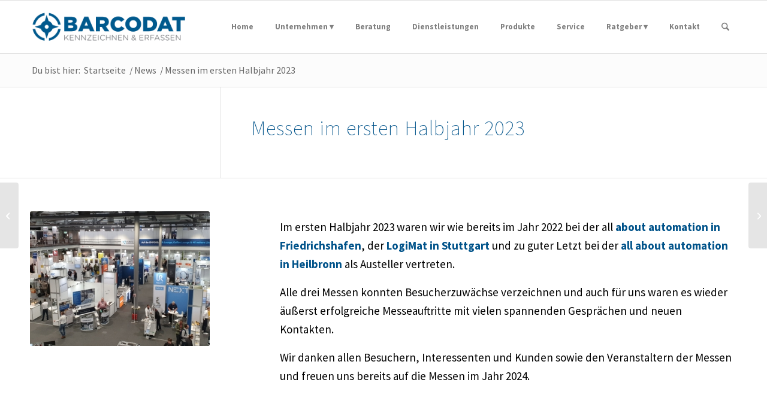

--- FILE ---
content_type: text/css
request_url: https://barcodat.com/wordpress/wp-content/plugins/news-carousel/news-carousel.css?ver=6.9
body_size: 174
content:
.slick-slide {
    padding: 30px;
}

.cu_post_image {
    height: 450px;
	width: 100%;
    background-position: center;
    background-size: cover;
    overflow: hidden;
	background-repeat: no-repeat;
}

.cu_content_div {
    height: 150px;
    overflow: hidden;
}

.cu_title_div {
	padding-top: 10px;
    overflow: hidden;
}

.slick-slide:focus {
    outline: 0;
}

@media (max-width: 1500px) {
    .cu_post_content {
        height: auto;
    }
    
    .cu_post_image {
        height: 350px;
    }
}

@media (max-width: 1000px) {
    .cu_post_image {
        height: 250px;
        width: 100%;
    }
}

@media (max-width: 600px) {
    .cu_post_image {
        height: 210px;
        width: 100%;
    }

    a.bx-next, a.bx-prev{
        margin-left: -45px;
        margin-right: -45px;
        color: transparent;
    }
}

--- FILE ---
content_type: text/css
request_url: https://barcodat.com/wordpress/wp-content/themes/enfold-child/style.css?ver=7.1.3
body_size: 1545
content:
/*
Theme Name: Enfold Child
Description: A <a href='http://codex.wordpress.org/Child_Themes'>Child Theme</a> for the Enfold Wordpress Theme. If you plan to do a lot of file modifications we recommend to use this Theme instead of the original Theme. Updating wil be much easier then.
Version: 1.0
Author: Kriesi
Author URI: http://www.kriesi.at
Template: enfold
*/



/*Add your own styles here:*/


/* Source Sans Pro */
/* source-sans-pro-200 - latin */
@font-face {
  font-family: 'Source Sans Pro';
  font-style: normal;
  font-weight: 200;
  src: url('../enfold-child/fonts/SourceSansPro/source-sans-pro-v21-latin-200.eot'); /* IE9 Compat Modes */
  src: local(''),
       url('../enfold-child/fonts/SourceSansPro/source-sans-pro-v21-latin-200.eot?#iefix') format('embedded-opentype'), /* IE6-IE8 */
       url('../enfold-child/fonts/SourceSansPro/source-sans-pro-v21-latin-200.woff2') format('woff2'), /* Super Modern Browsers */
       url('../enfold-child/fonts/SourceSansPro/source-sans-pro-v21-latin-200.woff') format('woff'), /* Modern Browsers */
       url('../enfold-child/fonts/SourceSansPro/source-sans-pro-v21-latin-200.ttf') format('truetype'), /* Safari, Android, iOS */
       url('../enfold-child/fonts/SourceSansPro/source-sans-pro-v21-latin-200.svg#SourceSansPro') format('svg'); /* Legacy iOS */
}
/* source-sans-pro-regular - latin */
@font-face {
  font-family: 'Source Sans Pro';
  font-style: normal;
  font-weight: 400;
  src: url('../enfold-child/fonts/SourceSansPro/source-sans-pro-v21-latin-regular.eot'); /* IE9 Compat Modes */
  src: local(''),
       url('../enfold-child/fonts/SourceSansPro/source-sans-pro-v21-latin-regular.eot?#iefix') format('embedded-opentype'), /* IE6-IE8 */
       url('../enfold-child/fonts/SourceSansPro/source-sans-pro-v21-latin-regular.woff2') format('woff2'), /* Super Modern Browsers */
       url('../enfold-child/fonts/SourceSansPro/source-sans-pro-v21-latin-regular.woff') format('woff'), /* Modern Browsers */
       url('../enfold-child/fonts/SourceSansPro/source-sans-pro-v21-latin-regular.ttf') format('truetype'), /* Safari, Android, iOS */
       url('../enfold-child/fonts/SourceSansPro/source-sans-pro-v21-latin-regular.svg#SourceSansPro') format('svg'); /* Legacy iOS */
}
/* source-sans-pro-700 - latin */
@font-face {
  font-family: 'Source Sans Pro';
  font-style: normal;
  font-weight: 700;
  src: url('../enfold-child/fonts/SourceSansPro/source-sans-pro-v21-latin-700.eot'); /* IE9 Compat Modes */
  src: local(''),
       url('../enfold-child/fonts/SourceSansPro/source-sans-pro-v21-latin-700.eot?#iefix') format('embedded-opentype'), /* IE6-IE8 */
       url('../enfold-child/fonts/SourceSansPro/source-sans-pro-v21-latin-700.woff2') format('woff2'), /* Super Modern Browsers */
       url('../enfold-child/fonts/SourceSansPro/source-sans-pro-v21-latin-700.woff') format('woff'), /* Modern Browsers */
       url('../enfold-child/fonts/SourceSansPro/source-sans-pro-v21-latin-700.ttf') format('truetype'), /* Safari, Android, iOS */
       url('../enfold-child/fonts/SourceSansPro/source-sans-pro-v21-latin-700.svg#SourceSansPro') format('svg'); /* Legacy iOS */
}

body {
    font-family: 'Source Sans Pro', sans-serif !important;
    font-weight: 400;
}

#top .widget_nav_menu li,
.title_container .breadcrumb,
#socket {
	font-size: 16px !important;
}

h1, h2, h3, h4, h5, h6 {
    text-transform: none !important;
    font-family: 'Source Sans Pro', sans-serif !important;
    font-weight: 200;
}

/* mobile menu on tablet landscape */

@media only screen and (max-width: 1124px) {

	.cu-home-leistungsspektrum p {
		font-size: 16px;
	}

	.cu-home-leistungsspektrum h2 {
		font-size: 20px;
	}

	/* Activate mobile menu earlier then 990px like default */
	#avia-menu > li.menu-item.menu-item-type-post_type.menu-item-object-page.menu-item-top-level {
		display:none !important;
	}

	#avia-menu > li.av-burger-menu-main.menu-item-avia-special {
		display:block !important;
	}
}

/* menu */

.av-main-nav ul li a {
    border-left-width: 0;
}

.sub-menu a {
	font-weight: 600;
}

.menu li > a:after { content: ' ▾'; } 
.menu li > a:only-child:after { content: ''; }


/* breadcrumb left */

.title_container .breadcrumb { right: auto; left: 50px; }


/* separator ohne punkt */

.hr-short .hr-inner-style {
    display: none !important;
}

/* startseite */

.projekt-ablauf-icon{
   padding-bottom: 15px;
}

.col-beratung:hover, .col-dienstleistung:hover, .col-produkte:hover, .col-service:hover{ cursor:pointer; }

/* unterseiten - header */

.site-header .container { 
    width: 100% !important; 
    max-width: 100%;
    padding: 0; 
    margin: 0; 
}


/* Team */

.team-img-container img{
	margin: 0;
}

.avia_image_team{
	max-height: 240px;
	max-width: 180px;
}

/* service */
#after_section_7{
	display:none;
}

/* footer */

.footer-logo {
	background-image: url('https://barcodat.com/wordpress/wp-content/uploads/2017/06/Barcodat_weiß_klein.png');
	background-repeat: no-repeat;
	margin-top: 0.85em;
	padding-left: 80px;  /* width of the image plus a little extra padding */
	display: block;  /* may not need this, but I've found I do */
}

.textwidget p{
	margin-top: 0;
}

.dienstleistung-padding{
	padding-top: 50px;
	padding-bottom: 50px;
}

/* produkte */
.slide-meta{
   display: none;
}

.entry-content-header{
	margin-bottom: 10px;
}

/* sidebar-menu */

.sidebar_left.sidebar{
    text-align: left;
}

.menu-item {
	padding-left: 10px !important;
}

#top .widget_nav_menu ul ul li:before {
    content: "";
}

.widget_nav_menu li.menu-item-has-children > ul.sub-menu {
    display: none;
}

.cu-startseite-logos .slide-entry {
	padding: 20px !important;
}

#top .main_color .avia-smallarrow-slider .avia-slideshow-dots a.active, #top .main_color .avia-smallarrow-slider .avia-slideshow-dots a:hover {
	background-color: #00538a;
}

.avia-cookie-consent a.avia_cookie_infolink, .avia-cookie-consent p, .avia-cookie-consent #avia_cookie_consent {
	font-size: 18px !important;
}

a.link {
	text-decoration: underline !important;
}

--- FILE ---
content_type: text/css
request_url: https://barcodat.com/wordpress/wp-content/uploads/dynamic_avia/avia_posts_css/post-3389.css?ver=ver-1767383965
body_size: 124
content:
.flex_column.av-hk58t-5842af2d58393bcd54775064765bd226{
border-radius:0px 0px 0px 0px;
padding:0px 0px 0px 0px;
}

.avia-image-container.av-liu0rlu0-f415236889319a9f57d8e4284bc3b6bd img.avia_image{
box-shadow:none;
}
.avia-image-container.av-liu0rlu0-f415236889319a9f57d8e4284bc3b6bd .av-image-caption-overlay-center{
color:#ffffff;
}

.flex_column.av-1vm9sd-55c2716c6ea8116c92cb66499c103b10{
border-radius:0px 0px 0px 0px;
padding:0px 0px 0px 0px;
}

